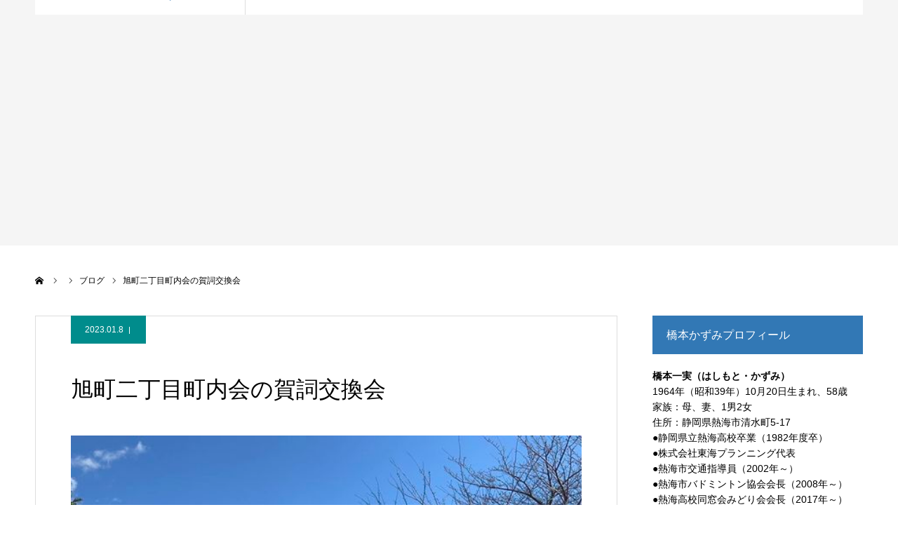

--- FILE ---
content_type: text/html; charset=UTF-8
request_url: http://hashikazu.org/archives/17478
body_size: 44708
content:
<!DOCTYPE html>
<html class="pc" lang="ja">
<head>
<meta charset="UTF-8">
<!--[if IE]><meta http-equiv="X-UA-Compatible" content="IE=edge"><![endif]-->
<meta name="viewport" content="width=device-width">
<meta name="format-detection" content="telephone=no">
<title>旭町二丁目町内会の賀詞交換会 | 熱海市議会議員 橋本かずみ公式サイト</title>
<meta name="description" content="3日は、午前10時から熱海市旭町二丁目町内会の賀詞交換会に参加して参りました。">
<link rel="pingback" href="http://hashikazu.org/new/xmlrpc.php">
<link rel="shortcut icon" href="https://hashikazu.org/new/wp-content/uploads/2023/05/fav16.png">
<meta name='robots' content='max-image-preview:large' />
<link rel='dns-prefetch' href='//www.googletagmanager.com' />
<link rel="alternate" type="application/rss+xml" title="熱海市議会議員 橋本かずみ公式サイト &raquo; フィード" href="https://hashikazu.org/feed" />
<link rel="alternate" type="application/rss+xml" title="熱海市議会議員 橋本かずみ公式サイト &raquo; コメントフィード" href="https://hashikazu.org/comments/feed" />
<link rel='stylesheet' id='style-css' href='http://hashikazu.org/new/wp-content/themes/agenda_tcd059/style.css?ver=1.8' type='text/css' media='all' />
<link rel='stylesheet' id='wp-block-library-css' href='http://hashikazu.org/new/wp-includes/css/dist/block-library/style.min.css?ver=6.4.7' type='text/css' media='all' />
<style id='classic-theme-styles-inline-css' type='text/css'>
/*! This file is auto-generated */
.wp-block-button__link{color:#fff;background-color:#32373c;border-radius:9999px;box-shadow:none;text-decoration:none;padding:calc(.667em + 2px) calc(1.333em + 2px);font-size:1.125em}.wp-block-file__button{background:#32373c;color:#fff;text-decoration:none}
</style>
<style id='global-styles-inline-css' type='text/css'>
body{--wp--preset--color--black: #000000;--wp--preset--color--cyan-bluish-gray: #abb8c3;--wp--preset--color--white: #ffffff;--wp--preset--color--pale-pink: #f78da7;--wp--preset--color--vivid-red: #cf2e2e;--wp--preset--color--luminous-vivid-orange: #ff6900;--wp--preset--color--luminous-vivid-amber: #fcb900;--wp--preset--color--light-green-cyan: #7bdcb5;--wp--preset--color--vivid-green-cyan: #00d084;--wp--preset--color--pale-cyan-blue: #8ed1fc;--wp--preset--color--vivid-cyan-blue: #0693e3;--wp--preset--color--vivid-purple: #9b51e0;--wp--preset--gradient--vivid-cyan-blue-to-vivid-purple: linear-gradient(135deg,rgba(6,147,227,1) 0%,rgb(155,81,224) 100%);--wp--preset--gradient--light-green-cyan-to-vivid-green-cyan: linear-gradient(135deg,rgb(122,220,180) 0%,rgb(0,208,130) 100%);--wp--preset--gradient--luminous-vivid-amber-to-luminous-vivid-orange: linear-gradient(135deg,rgba(252,185,0,1) 0%,rgba(255,105,0,1) 100%);--wp--preset--gradient--luminous-vivid-orange-to-vivid-red: linear-gradient(135deg,rgba(255,105,0,1) 0%,rgb(207,46,46) 100%);--wp--preset--gradient--very-light-gray-to-cyan-bluish-gray: linear-gradient(135deg,rgb(238,238,238) 0%,rgb(169,184,195) 100%);--wp--preset--gradient--cool-to-warm-spectrum: linear-gradient(135deg,rgb(74,234,220) 0%,rgb(151,120,209) 20%,rgb(207,42,186) 40%,rgb(238,44,130) 60%,rgb(251,105,98) 80%,rgb(254,248,76) 100%);--wp--preset--gradient--blush-light-purple: linear-gradient(135deg,rgb(255,206,236) 0%,rgb(152,150,240) 100%);--wp--preset--gradient--blush-bordeaux: linear-gradient(135deg,rgb(254,205,165) 0%,rgb(254,45,45) 50%,rgb(107,0,62) 100%);--wp--preset--gradient--luminous-dusk: linear-gradient(135deg,rgb(255,203,112) 0%,rgb(199,81,192) 50%,rgb(65,88,208) 100%);--wp--preset--gradient--pale-ocean: linear-gradient(135deg,rgb(255,245,203) 0%,rgb(182,227,212) 50%,rgb(51,167,181) 100%);--wp--preset--gradient--electric-grass: linear-gradient(135deg,rgb(202,248,128) 0%,rgb(113,206,126) 100%);--wp--preset--gradient--midnight: linear-gradient(135deg,rgb(2,3,129) 0%,rgb(40,116,252) 100%);--wp--preset--font-size--small: 13px;--wp--preset--font-size--medium: 20px;--wp--preset--font-size--large: 36px;--wp--preset--font-size--x-large: 42px;--wp--preset--spacing--20: 0.44rem;--wp--preset--spacing--30: 0.67rem;--wp--preset--spacing--40: 1rem;--wp--preset--spacing--50: 1.5rem;--wp--preset--spacing--60: 2.25rem;--wp--preset--spacing--70: 3.38rem;--wp--preset--spacing--80: 5.06rem;--wp--preset--shadow--natural: 6px 6px 9px rgba(0, 0, 0, 0.2);--wp--preset--shadow--deep: 12px 12px 50px rgba(0, 0, 0, 0.4);--wp--preset--shadow--sharp: 6px 6px 0px rgba(0, 0, 0, 0.2);--wp--preset--shadow--outlined: 6px 6px 0px -3px rgba(255, 255, 255, 1), 6px 6px rgba(0, 0, 0, 1);--wp--preset--shadow--crisp: 6px 6px 0px rgba(0, 0, 0, 1);}:where(.is-layout-flex){gap: 0.5em;}:where(.is-layout-grid){gap: 0.5em;}body .is-layout-flow > .alignleft{float: left;margin-inline-start: 0;margin-inline-end: 2em;}body .is-layout-flow > .alignright{float: right;margin-inline-start: 2em;margin-inline-end: 0;}body .is-layout-flow > .aligncenter{margin-left: auto !important;margin-right: auto !important;}body .is-layout-constrained > .alignleft{float: left;margin-inline-start: 0;margin-inline-end: 2em;}body .is-layout-constrained > .alignright{float: right;margin-inline-start: 2em;margin-inline-end: 0;}body .is-layout-constrained > .aligncenter{margin-left: auto !important;margin-right: auto !important;}body .is-layout-constrained > :where(:not(.alignleft):not(.alignright):not(.alignfull)){max-width: var(--wp--style--global--content-size);margin-left: auto !important;margin-right: auto !important;}body .is-layout-constrained > .alignwide{max-width: var(--wp--style--global--wide-size);}body .is-layout-flex{display: flex;}body .is-layout-flex{flex-wrap: wrap;align-items: center;}body .is-layout-flex > *{margin: 0;}body .is-layout-grid{display: grid;}body .is-layout-grid > *{margin: 0;}:where(.wp-block-columns.is-layout-flex){gap: 2em;}:where(.wp-block-columns.is-layout-grid){gap: 2em;}:where(.wp-block-post-template.is-layout-flex){gap: 1.25em;}:where(.wp-block-post-template.is-layout-grid){gap: 1.25em;}.has-black-color{color: var(--wp--preset--color--black) !important;}.has-cyan-bluish-gray-color{color: var(--wp--preset--color--cyan-bluish-gray) !important;}.has-white-color{color: var(--wp--preset--color--white) !important;}.has-pale-pink-color{color: var(--wp--preset--color--pale-pink) !important;}.has-vivid-red-color{color: var(--wp--preset--color--vivid-red) !important;}.has-luminous-vivid-orange-color{color: var(--wp--preset--color--luminous-vivid-orange) !important;}.has-luminous-vivid-amber-color{color: var(--wp--preset--color--luminous-vivid-amber) !important;}.has-light-green-cyan-color{color: var(--wp--preset--color--light-green-cyan) !important;}.has-vivid-green-cyan-color{color: var(--wp--preset--color--vivid-green-cyan) !important;}.has-pale-cyan-blue-color{color: var(--wp--preset--color--pale-cyan-blue) !important;}.has-vivid-cyan-blue-color{color: var(--wp--preset--color--vivid-cyan-blue) !important;}.has-vivid-purple-color{color: var(--wp--preset--color--vivid-purple) !important;}.has-black-background-color{background-color: var(--wp--preset--color--black) !important;}.has-cyan-bluish-gray-background-color{background-color: var(--wp--preset--color--cyan-bluish-gray) !important;}.has-white-background-color{background-color: var(--wp--preset--color--white) !important;}.has-pale-pink-background-color{background-color: var(--wp--preset--color--pale-pink) !important;}.has-vivid-red-background-color{background-color: var(--wp--preset--color--vivid-red) !important;}.has-luminous-vivid-orange-background-color{background-color: var(--wp--preset--color--luminous-vivid-orange) !important;}.has-luminous-vivid-amber-background-color{background-color: var(--wp--preset--color--luminous-vivid-amber) !important;}.has-light-green-cyan-background-color{background-color: var(--wp--preset--color--light-green-cyan) !important;}.has-vivid-green-cyan-background-color{background-color: var(--wp--preset--color--vivid-green-cyan) !important;}.has-pale-cyan-blue-background-color{background-color: var(--wp--preset--color--pale-cyan-blue) !important;}.has-vivid-cyan-blue-background-color{background-color: var(--wp--preset--color--vivid-cyan-blue) !important;}.has-vivid-purple-background-color{background-color: var(--wp--preset--color--vivid-purple) !important;}.has-black-border-color{border-color: var(--wp--preset--color--black) !important;}.has-cyan-bluish-gray-border-color{border-color: var(--wp--preset--color--cyan-bluish-gray) !important;}.has-white-border-color{border-color: var(--wp--preset--color--white) !important;}.has-pale-pink-border-color{border-color: var(--wp--preset--color--pale-pink) !important;}.has-vivid-red-border-color{border-color: var(--wp--preset--color--vivid-red) !important;}.has-luminous-vivid-orange-border-color{border-color: var(--wp--preset--color--luminous-vivid-orange) !important;}.has-luminous-vivid-amber-border-color{border-color: var(--wp--preset--color--luminous-vivid-amber) !important;}.has-light-green-cyan-border-color{border-color: var(--wp--preset--color--light-green-cyan) !important;}.has-vivid-green-cyan-border-color{border-color: var(--wp--preset--color--vivid-green-cyan) !important;}.has-pale-cyan-blue-border-color{border-color: var(--wp--preset--color--pale-cyan-blue) !important;}.has-vivid-cyan-blue-border-color{border-color: var(--wp--preset--color--vivid-cyan-blue) !important;}.has-vivid-purple-border-color{border-color: var(--wp--preset--color--vivid-purple) !important;}.has-vivid-cyan-blue-to-vivid-purple-gradient-background{background: var(--wp--preset--gradient--vivid-cyan-blue-to-vivid-purple) !important;}.has-light-green-cyan-to-vivid-green-cyan-gradient-background{background: var(--wp--preset--gradient--light-green-cyan-to-vivid-green-cyan) !important;}.has-luminous-vivid-amber-to-luminous-vivid-orange-gradient-background{background: var(--wp--preset--gradient--luminous-vivid-amber-to-luminous-vivid-orange) !important;}.has-luminous-vivid-orange-to-vivid-red-gradient-background{background: var(--wp--preset--gradient--luminous-vivid-orange-to-vivid-red) !important;}.has-very-light-gray-to-cyan-bluish-gray-gradient-background{background: var(--wp--preset--gradient--very-light-gray-to-cyan-bluish-gray) !important;}.has-cool-to-warm-spectrum-gradient-background{background: var(--wp--preset--gradient--cool-to-warm-spectrum) !important;}.has-blush-light-purple-gradient-background{background: var(--wp--preset--gradient--blush-light-purple) !important;}.has-blush-bordeaux-gradient-background{background: var(--wp--preset--gradient--blush-bordeaux) !important;}.has-luminous-dusk-gradient-background{background: var(--wp--preset--gradient--luminous-dusk) !important;}.has-pale-ocean-gradient-background{background: var(--wp--preset--gradient--pale-ocean) !important;}.has-electric-grass-gradient-background{background: var(--wp--preset--gradient--electric-grass) !important;}.has-midnight-gradient-background{background: var(--wp--preset--gradient--midnight) !important;}.has-small-font-size{font-size: var(--wp--preset--font-size--small) !important;}.has-medium-font-size{font-size: var(--wp--preset--font-size--medium) !important;}.has-large-font-size{font-size: var(--wp--preset--font-size--large) !important;}.has-x-large-font-size{font-size: var(--wp--preset--font-size--x-large) !important;}
.wp-block-navigation a:where(:not(.wp-element-button)){color: inherit;}
:where(.wp-block-post-template.is-layout-flex){gap: 1.25em;}:where(.wp-block-post-template.is-layout-grid){gap: 1.25em;}
:where(.wp-block-columns.is-layout-flex){gap: 2em;}:where(.wp-block-columns.is-layout-grid){gap: 2em;}
.wp-block-pullquote{font-size: 1.5em;line-height: 1.6;}
</style>
<script type="text/javascript" src="http://hashikazu.org/new/wp-includes/js/jquery/jquery.min.js?ver=3.7.1" id="jquery-core-js"></script>
<script type="text/javascript" src="http://hashikazu.org/new/wp-includes/js/jquery/jquery-migrate.min.js?ver=3.4.1" id="jquery-migrate-js"></script>

<!-- Site Kit によって追加された Google タグ（gtag.js）スニペット -->
<!-- Google アナリティクス スニペット (Site Kit が追加) -->
<script type="text/javascript" src="https://www.googletagmanager.com/gtag/js?id=G-FXLGGWKYLE" id="google_gtagjs-js" async></script>
<script type="text/javascript" id="google_gtagjs-js-after">
/* <![CDATA[ */
window.dataLayer = window.dataLayer || [];function gtag(){dataLayer.push(arguments);}
gtag("set","linker",{"domains":["hashikazu.org"]});
gtag("js", new Date());
gtag("set", "developer_id.dZTNiMT", true);
gtag("config", "G-FXLGGWKYLE");
 window._googlesitekit = window._googlesitekit || {}; window._googlesitekit.throttledEvents = []; window._googlesitekit.gtagEvent = (name, data) => { var key = JSON.stringify( { name, data } ); if ( !! window._googlesitekit.throttledEvents[ key ] ) { return; } window._googlesitekit.throttledEvents[ key ] = true; setTimeout( () => { delete window._googlesitekit.throttledEvents[ key ]; }, 5 ); gtag( "event", name, { ...data, event_source: "site-kit" } ); }; 
/* ]]> */
</script>
<link rel="https://api.w.org/" href="https://hashikazu.org/wp-json/" /><link rel="alternate" type="application/json" href="https://hashikazu.org/wp-json/wp/v2/posts/17478" /><link rel="canonical" href="https://hashikazu.org/archives/17478" />
<link rel='shortlink' href='https://hashikazu.org/?p=17478' />
<link rel="alternate" type="application/json+oembed" href="https://hashikazu.org/wp-json/oembed/1.0/embed?url=https%3A%2F%2Fhashikazu.org%2Farchives%2F17478" />
<link rel="alternate" type="text/xml+oembed" href="https://hashikazu.org/wp-json/oembed/1.0/embed?url=https%3A%2F%2Fhashikazu.org%2Farchives%2F17478&#038;format=xml" />
<meta name="generator" content="Site Kit by Google 1.168.0" />
<link rel="stylesheet" href="http://hashikazu.org/new/wp-content/themes/agenda_tcd059/css/design-plus.css?ver=1.8">
<link rel="stylesheet" href="http://hashikazu.org/new/wp-content/themes/agenda_tcd059/css/sns-botton.css?ver=1.8">
<link rel="stylesheet" media="screen and (max-width:1260px)" href="http://hashikazu.org/new/wp-content/themes/agenda_tcd059/css/responsive.css?ver=1.8">
<link rel="stylesheet" media="screen and (max-width:1260px)" href="http://hashikazu.org/new/wp-content/themes/agenda_tcd059/css/footer-bar.css?ver=1.8">

<script src="http://hashikazu.org/new/wp-content/themes/agenda_tcd059/js/jquery.easing.1.4.js?ver=1.8"></script>
<script src="http://hashikazu.org/new/wp-content/themes/agenda_tcd059/js/jscript.js?ver=1.8"></script>
<script src="http://hashikazu.org/new/wp-content/themes/agenda_tcd059/js/comment.js?ver=1.8"></script>
<script src="http://hashikazu.org/new/wp-content/themes/agenda_tcd059/js/header_fix.js?ver=1.8"></script>


<style type="text/css">

body, input, textarea { font-family: Arial, "Hiragino Kaku Gothic ProN", "ヒラギノ角ゴ ProN W3", "メイリオ", Meiryo, sans-serif; }

.rich_font, .p-vertical { font-family: "Times New Roman" , "游明朝" , "Yu Mincho" , "游明朝体" , "YuMincho" , "ヒラギノ明朝 Pro W3" , "Hiragino Mincho Pro" , "HiraMinProN-W3" , "HGS明朝E" , "ＭＳ Ｐ明朝" , "MS PMincho" , serif; font-weight:500; }


#header_image_for_404 .headline { font-family: "Times New Roman" , "游明朝" , "Yu Mincho" , "游明朝体" , "YuMincho" , "ヒラギノ明朝 Pro W3" , "Hiragino Mincho Pro" , "HiraMinProN-W3" , "HGS明朝E" , "ＭＳ Ｐ明朝" , "MS PMincho" , serif; font-weight:500; }






#page_header_catch { font-size:36px; color:#FFFFFF; background:rgba(3,75,69,0.5); }
.mobile #page_header_catch { font-size:20px; }
#page_header_title { font-size:50px; }
.mobile #page_header_title { font-size:18px; }
#post_title { font-size:32px; color:#000000; }
.post_content { font-size:14px; color:#666666; }
.mobile #post_title { font-size:18px; }
.mobile .post_content { font-size:13px; }


.c-pw__btn { background: #3278b5; }
.post_content a, .post_content a:hover, .custom-html-widget a, .custom-html-widget a:hover { color: #008c8d; }


#related_post .image img, .styled_post_list1 .image img, .styled_post_list2 .image img, .widget_tab_post_list .image img, .index_post_image img
{
  width:100%; height:auto;
  -webkit-transition: transform  0.75s ease;
  transition: transform  0.75s ease;
}
#related_post .image:hover img, .styled_post_list1 .image:hover img, .styled_post_list2 .image:hover img, .widget_tab_post_list .image:hover img, .index_post_image:hover img
{
  -webkit-transform: scale(1.2);
  transform: scale(1.2);
}



body, a, #previous_next_post a:hover
  { color: #000000; }

.side_widget .styled_post_list1 .title:hover, .page_post_list .meta a:hover, .page_post_list .headline,
  .slider_main .caption .title a:hover, #comment_header ul li a:hover, #header_text .logo a:hover, #bread_crumb li.home a:hover:before, #post_title_area .meta li a:hover
    { color: #3278b5; }

.pc #global_menu ul ul a, .next_page_link a:hover, .collapse_category_list li a:hover .count, .pb_spec_table_button a:hover,
  #wp-calendar td a:hover, #wp-calendar #prev a:hover, #wp-calendar #next a:hover, .mobile #global_menu li a:hover, #mobile_menu .close_button:hover,
    #post_pagination p, .page_navi span.current, .tcd_user_profile_widget .button a:hover, #return_top a, #p_readmore .button,
      #header_slider .slick-dots button:hover::before, #header_slider .slick-dots .slick-active button::before
        { background-color: #3278b5 !important; }

#comment_header ul li a:hover, #comment_header ul li.comment_switch_active a, #comment_header #comment_closed p, #post_pagination p, .page_navi span.current
  { border-color: #3278b5; }

.collapse_category_list li a:before
  { border-color: transparent transparent transparent #3278b5; }

.slider_nav .swiper-slide-active, .slider_nav .swiper-slide:hover
  { box-shadow:inset 0 0 0 5px #3278b5; }

a:hover, #index_news .button:hover:after, .pc #global_menu a:hover, .pc #global_menu > ul > li.active > a, .pc #global_menu > ul > li.current-menu-item > a, #bread_crumb li.home a:hover:after, #bread_crumb li a:hover, .tcd_category_list li a:hover, #report_post_meta_top a:hover
  { color: #003870; }

.pc #global_menu ul ul a:hover, #return_top a:hover, #post_pagination a:hover, .page_navi a:hover, #slide_menu a span.count, .tcdw_custom_drop_menu a:hover, #p_readmore .button:hover, #previous_next_page a:hover,
  .tcd_category_list li a:hover .count, #submit_comment:hover, #comment_header ul li a:hover, .widget_tab_post_list_button a:hover, .mobile #menu_button:hover
    { background-color: #003870 !important; }

#post_pagination a:hover, .page_navi a:hover, .tcdw_custom_drop_menu a:hover, #comment_textarea textarea:focus, #guest_info input:focus, .widget_tab_post_list_button a:hover
  { border-color: #003870 !important; }

.post_content a { color: #008c8d; }

#comment_header ul li.comment_switch_active a, #comment_header #comment_closed p { background-color: #3278b5 !important; }
#comment_header ul li.comment_switch_active a:after, #comment_header #comment_closed p:after { border-color:#3278b5 transparent transparent transparent; }

.side_headline { color: #FFFFFF; background: #3278b5;  }

.no_header_content { background:rgba(50,120,181,0.8); }

#site_wrap { display:none; }
#site_loader_overlay {
  background: #fff;
  opacity: 1;
  position: fixed;
  top: 0px;
  left: 0px;
  width: 100%;
  height: 100%;
  width: 100vw;
  height: 100vh;
  z-index: 99999;
}
#site_loader_animation {
  width: 48px;
  height: 48px;
  font-size: 10px;
  text-indent: -9999em;
  position: fixed;
  top: 0;
  left: 0;
	right: 0;
	bottom: 0;
	margin: auto;
  border: 3px solid rgba(0,140,141,0.2);
  border-top-color: #008c8d;
  border-radius: 50%;
  -webkit-animation: loading-circle 1.1s infinite linear;
  animation: loading-circle 1.1s infinite linear;
}
@-webkit-keyframes loading-circle {
  0% { -webkit-transform: rotate(0deg); transform: rotate(0deg); }
  100% { -webkit-transform: rotate(360deg); transform: rotate(360deg); }
}
@media only screen and (max-width: 767px) {
	#site_loader_animation { width: 30px; height: 30px; }
}
@keyframes loading-circle {
  0% { -webkit-transform: rotate(0deg); transform: rotate(0deg); }
  100% { -webkit-transform: rotate(360deg); transform: rotate(360deg); }
}


.gmapsb {
height: 0;
overflow: hidden;
padding-bottom: 80%;
position: relative;
}
.gmapsb iframe {
position: absolute;
left: 0;
top: 0;
height: 100%;
width: 100%;
}

.post_content {
    font-size: 18px;
    color: #222222;
}

.post_content {
    font-size: 16px;
    color: #222222;
}

body.page .post_content {
    font-size: 16px;
    color: #222222;
}

.side_widget {
    line-height:160%;
}


.mobile .post_content {
    font-size: 18px;
}

.post_content .wp-caption-text {
    text-align: center;
    font-size: 14px;
    font-style: normal;
}

#header_slider .caption .title.font_style_type3 {
    padding: 80px 0px 0px 0px;
}

.page-template-default #header.animate {
  -webkit-animation: headerSlideIn 0.0s ease forwards 0.0s;
  animation: headerSlideIn 0.0s ease forwards 0.0s;
}
</style>


<script type="text/javascript">
window.onbeforeunload = function() {
};
window.onunload = function() {
};
window.addEventListener("pageshow", function(evt) {
    if (evt.persisted) {
        window.location.reload();
    }
}, false);
</script>

<meta name="google-site-verification" content="grjHwNzMf3tn0gzM9GXA5WfaE4xj40yzQpn-PkVhTeQ"><style type="text/css"></style></head>
<body id="body" class="post-template-default single single-post postid-17478 single-format-standard fix_top">

<div id="site_loader_overlay">
 <div id="site_loader_animation">
   </div>
</div>

<div id="container">

 <div id="header" >
  <div id="header_inner" class="clearfix">
   <div id="header_logo">
    <div id="logo_image">
 <h1 class="logo">
  <a href="https://hashikazu.org/" title="熱海市議会議員 橋本かずみ公式サイト" class="mobile_logo_text">
      <img class="pc_logo_image" src="https://hashikazu.org/new/wp-content/uploads/2019/05/logo-2-1.png?1769254543" alt="熱海市議会議員 橋本かずみ公式サイト" title="熱海市議会議員 橋本かずみ公式サイト" width="274" height="99" />
        </a>
 </h1>
</div>
   </div>
      <div id="global_menu">
    <ul id="menu-%e3%83%98%e3%83%83%e3%83%80%e3%83%bc" class="menu"><li id="menu-item-17972" class="menu-item menu-item-type-custom menu-item-object-custom menu-item-17972"><a href="https://hashikazu.org/">HOME</a></li>
<li id="menu-item-17790" class="menu-item menu-item-type-post_type menu-item-object-page menu-item-17790"><a href="https://hashikazu.org/leaflet">橋本かずみ  決意と政策</a></li>
<li id="menu-item-17971" class="menu-item menu-item-type-taxonomy menu-item-object-category current-post-ancestor current-menu-parent current-post-parent menu-item-17971"><a href="https://hashikazu.org/archives/category/blog">ブログ一覧</a></li>
<li id="menu-item-15393" class="menu-item menu-item-type-post_type menu-item-object-page menu-item-15393"><a href="https://hashikazu.org/kaicho">中山後援会長のメッセージ</a></li>
<li id="menu-item-15403" class="menu-item menu-item-type-custom menu-item-object-custom menu-item-15403"><a href="https://www.facebook.com/kazumi.hashimoto.56">橋本一実 Facebook</a></li>
</ul>   </div>
   <a href="#" id="menu_button"><span>menu</span></a>
     </div><!-- END #header_inner -->
 </div><!-- END #header -->

 
 <div id="main_contents" class="clearfix">
<div id="page_header_no_image">
  <h3 id="page_header_title" class="rich_font"><span>橋本かずみ活動ブログ</span></h3>
 </div>

<div id="bread_crumb">

<ul class="clearfix" itemscope itemtype="http://schema.org/BreadcrumbList">
 <li itemprop="itemListElement" itemscope itemtype="http://schema.org/ListItem" class="home"><a itemprop="item" href="https://hashikazu.org/"><span itemprop="name">ホーム</span></a><meta itemprop="position" content="1"></li>
 <li itemprop="itemListElement" itemscope itemtype="http://schema.org/ListItem"><a itemprop="item" href="https://hashikazu.org/archives/17478"><span itemprop="name"></span></a><meta itemprop="position" content="2"></li>
   <li class="category" itemprop="itemListElement" itemscope itemtype="http://schema.org/ListItem"><a itemprop="item" href="https://hashikazu.org/archives/category/blog"><span itemprop="name">ブログ</span></a><meta itemprop="position" content="3"></li>
   <li class="last" itemprop="itemListElement" itemscope itemtype="http://schema.org/ListItem"><span itemprop="name">旭町二丁目町内会の賀詞交換会</span><meta itemprop="position" content="4"></li>
</ul>

</div>

<div id="main_col" class="clearfix">

 <div id="left_col">

 
   <article id="article">

        <ul id="post_meta_top" class="clearfix" style="background:#008c8c;">
     <li class="date"><time class="entry-date updated" datetime="2023-01-08T01:40:05+09:00">2023.01.8</time></li>         </ul>
    
    <h2 id="post_title" class="entry-title">旭町二丁目町内会の賀詞交換会</h2>

    
        <div id="post_image">
     <img width="591" height="403" src="https://hashikazu.org/new/wp-content/uploads/2023/01/322339080_669975114822116_5693434057354438739_n.jpg" class="attachment-size5 size-size5 wp-post-image" alt="" decoding="async" fetchpriority="high" srcset="https://hashikazu.org/new/wp-content/uploads/2023/01/322339080_669975114822116_5693434057354438739_n.jpg 591w, https://hashikazu.org/new/wp-content/uploads/2023/01/322339080_669975114822116_5693434057354438739_n-300x205.jpg 300w" sizes="(max-width: 591px) 100vw, 591px" />    </div>
    
    
    
    
    
    <div class="post_content clearfix">
     <div dir="auto"><span style="font-size: 14pt;"><img decoding="async" class="size-full wp-image-17480 alignleft" src="https://hashikazu.org/new/wp-content/uploads/2023/01/322497668_683893069983761_322049285431203835_n.jpg" alt="" width="600" height="450" srcset="https://hashikazu.org/new/wp-content/uploads/2023/01/322497668_683893069983761_322049285431203835_n.jpg 600w, https://hashikazu.org/new/wp-content/uploads/2023/01/322497668_683893069983761_322049285431203835_n-300x225.jpg 300w" sizes="(max-width: 600px) 100vw, 600px" />3日は、午前10時から熱海市旭町二丁目町内会の賀詞交換会に参加して参りました。</span></div>
<div dir="auto"><span style="font-size: 14pt;"><br />
天候にも恵まれ穏やかなひと時、小公園の一角でおこなわれ、ジャンケン大会や参加者の自己紹介などもあり、大変盛り上がりました<span class="x3nfvp2 x1j61x8r x1fcty0u xdj266r xhhsvwb xat24cr xgzva0m xxymvpz xlup9mm x1kky2od"><img decoding="async" src="https://static.xx.fbcdn.net/images/emoji.php/v9/t7f/1/16/1f60a.png" alt="&#x1f60a;" width="16" height="16" /></p>
<p></span></span></div>
<div dir="auto"><span style="font-size: 14pt;">旭町二丁目町内会は大変良い雰囲気といいますか和やかで協力的な町内会です。</p>
<p>コロナ禍でzoomを活用したら役員会なども積極的に取り組まれています。</p>
<p>中島町内会長もご家族全員で参加されていましたが、やはり会長のヤル気が皆さんに伝わり人が大勢集まる結果に繋がるのだと思います。</p>
<p>私も見習わないと<span class="x3nfvp2 x1j61x8r x1fcty0u xdj266r xhhsvwb xat24cr xgzva0m xxymvpz xlup9mm x1kky2od"><img loading="lazy" decoding="async" src="https://static.xx.fbcdn.net/images/emoji.php/v9/t77/1/16/203c.png" alt="&#x203c;&#xfe0f;" width="16" height="16" /><br />
<img loading="lazy" decoding="async" class="size-full wp-image-17481 alignleft" src="https://hashikazu.org/new/wp-content/uploads/2023/01/323883931_700705958431693_7388150193812488305_n.jpg" alt="" width="600" height="450" srcset="https://hashikazu.org/new/wp-content/uploads/2023/01/323883931_700705958431693_7388150193812488305_n.jpg 600w, https://hashikazu.org/new/wp-content/uploads/2023/01/323883931_700705958431693_7388150193812488305_n-300x225.jpg 300w" sizes="(max-width: 600px) 100vw, 600px" /></span></span></div>
    </div>

        <div class="single_share clearfix" id="single_share_bottom">
     <div class="share-type1 share-btm">
 
	<div class="sns mt10 mb45">
		<ul class="type1 clearfix">
			<li class="twitter">
				<a href="//twitter.com/share?text=%E6%97%AD%E7%94%BA%E4%BA%8C%E4%B8%81%E7%9B%AE%E7%94%BA%E5%86%85%E4%BC%9A%E3%81%AE%E8%B3%80%E8%A9%9E%E4%BA%A4%E6%8F%9B%E4%BC%9A&url=https%3A%2F%2Fhashikazu.org%2Farchives%2F17478&via=&tw_p=tweetbutton&related=" onclick="javascript:window.open(this.href, '', 'menubar=no,toolbar=no,resizable=yes,scrollbars=yes,height=400,width=600');return false;"><i class="icon-twitter"></i><span class="ttl">Tweet</span><span class="share-count"></span></a>
			</li>
			<li class="facebook">
				<a href="//www.facebook.com/sharer/sharer.php?u=https://hashikazu.org/archives/17478&amp;t=%E6%97%AD%E7%94%BA%E4%BA%8C%E4%B8%81%E7%9B%AE%E7%94%BA%E5%86%85%E4%BC%9A%E3%81%AE%E8%B3%80%E8%A9%9E%E4%BA%A4%E6%8F%9B%E4%BC%9A" class="facebook-btn-icon-link" target="blank" rel="nofollow"><i class="icon-facebook"></i><span class="ttl">Share</span><span class="share-count"></span></a>
			</li>
			<li class="hatebu">
				<a href="//b.hatena.ne.jp/add?mode=confirm&url=https%3A%2F%2Fhashikazu.org%2Farchives%2F17478" onclick="javascript:window.open(this.href, '', 'menubar=no,toolbar=no,resizable=yes,scrollbars=yes,height=400,width=510');return false;" ><i class="icon-hatebu"></i><span class="ttl">Hatena</span><span class="share-count"></span></a>
			</li>
			<li class="pocket">
				<a href="//getpocket.com/edit?url=https%3A%2F%2Fhashikazu.org%2Farchives%2F17478&title=%E6%97%AD%E7%94%BA%E4%BA%8C%E4%B8%81%E7%9B%AE%E7%94%BA%E5%86%85%E4%BC%9A%E3%81%AE%E8%B3%80%E8%A9%9E%E4%BA%A4%E6%8F%9B%E4%BC%9A" target="blank"><i class="icon-pocket"></i><span class="ttl">Pocket</span><span class="share-count"></span></a>
			</li>
			<li class="rss">
				<a href="https://hashikazu.org/feed" target="blank"><i class="icon-rss"></i><span class="ttl">RSS</span></a>
			</li>
			<li class="feedly">
				<a href="//feedly.com/index.html#subscription/feed/https://hashikazu.org/feed" target="blank"><i class="icon-feedly"></i><span class="ttl">feedly</span><span class="share-count"></span></a>
			</li>
			<li class="pinterest">
				<a rel="nofollow" target="_blank" href="https://www.pinterest.com/pin/create/button/?url=https%3A%2F%2Fhashikazu.org%2Farchives%2F17478&media=https://hashikazu.org/new/wp-content/uploads/2023/01/322339080_669975114822116_5693434057354438739_n.jpg&description=%E6%97%AD%E7%94%BA%E4%BA%8C%E4%B8%81%E7%9B%AE%E7%94%BA%E5%86%85%E4%BC%9A%E3%81%AE%E8%B3%80%E8%A9%9E%E4%BA%A4%E6%8F%9B%E4%BC%9A"><i class="icon-pinterest"></i><span class="ttl">Pin&nbsp;it</span></a>
			</li>
		</ul>
	</div>
</div>
    </div>
    
    
        <div id="previous_next_post" class="clearfix">
     <div class='prev_post'><a href='https://hashikazu.org/archives/17467' title='2023我が家の初詣'><span class='title'>2023我が家の初詣</span><span class='nav'>前の記事</span></a></div>
<div class='next_post'><a href='https://hashikazu.org/archives/17484' title='10年に一度と言われる最強寒波が接近中です。ご注意ください。'><span class='title'>10年に一度と言われる最強寒波が接近中です。ご注意くだ&hellip;</span><span class='nav'>次の記事</span></a></div>
    </div>
    
   </article><!-- END #article -->

   
   
   
      <div id="blog_list" class="index_content">
        <h3 class="headline" style="font-size:18px; -webkit-box-shadow:0 -5px 0 0 #000000; box-shadow:0 -5px 0 0 #000000;">関連記事</h3>
        <div class="post_list clearfix">
          <article class="item clearfix">
      <a class="image index_post_image" href="https://hashikazu.org/archives/3451" title="県議会で各会派への予算等の説明会"><img width="507" height="380" src="https://hashikazu.org/new/wp-content/uploads/2011/02/956ccc97ceb8795ce8b920bd5d0c6dce.jpg" class="attachment-size4 size-size4 wp-post-image" alt="" decoding="async" loading="lazy" srcset="https://hashikazu.org/new/wp-content/uploads/2011/02/956ccc97ceb8795ce8b920bd5d0c6dce.jpg 700w, https://hashikazu.org/new/wp-content/uploads/2011/02/956ccc97ceb8795ce8b920bd5d0c6dce-300x225.jpg 300w" sizes="(max-width: 507px) 100vw, 507px" /></a>
      <div class="title_area">
       <h4 class="title"><a href="https://hashikazu.org/archives/3451" title="県議会で各会派への予算等の説明会">県議会で各会派への予算等の説明会</a></h4>
       <ul class="meta clearfix">
        <li class="date"><time class="entry-date updated" datetime="2011-02-08T01:15:03+09:00">2011.02.8</time></li>
        <li class="category"><a href="https://hashikazu.org/archives/category/blog" rel="category tag">ブログ</a></li>
       </ul>
      </div>
     </article>
          <article class="item clearfix">
      <a class="image index_post_image" href="https://hashikazu.org/archives/12561" title="ゲストに来宮壬子會の山田文敏会長"><img width="540" height="380" src="https://hashikazu.org/new/wp-content/uploads/2014/06/e84699d451725fbe4359ba2cd3a3963b.jpg" class="attachment-size4 size-size4 wp-post-image" alt="" decoding="async" loading="lazy" srcset="https://hashikazu.org/new/wp-content/uploads/2014/06/e84699d451725fbe4359ba2cd3a3963b.jpg 700w, https://hashikazu.org/new/wp-content/uploads/2014/06/e84699d451725fbe4359ba2cd3a3963b-300x211.jpg 300w" sizes="(max-width: 540px) 100vw, 540px" /></a>
      <div class="title_area">
       <h4 class="title"><a href="https://hashikazu.org/archives/12561" title="ゲストに来宮壬子會の山田文敏会長">ゲストに来宮壬子會の山田文敏会長</a></h4>
       <ul class="meta clearfix">
        <li class="date"><time class="entry-date updated" datetime="2014-06-03T01:29:41+09:00">2014.06.3</time></li>
        <li class="category"><a href="https://hashikazu.org/archives/category/blog" rel="category tag">ブログ</a></li>
       </ul>
      </div>
     </article>
          <article class="item clearfix">
      <a class="image index_post_image" href="https://hashikazu.org/archives/12780" title="橋本かずみ県政ニュース53号を配布中"><img width="269" height="380" src="https://hashikazu.org/new/wp-content/uploads/2014/07/ebcf175dc57e5ce5963691ab49157f86.jpg" class="attachment-size4 size-size4 wp-post-image" alt="" decoding="async" loading="lazy" srcset="https://hashikazu.org/new/wp-content/uploads/2014/07/ebcf175dc57e5ce5963691ab49157f86.jpg 700w, https://hashikazu.org/new/wp-content/uploads/2014/07/ebcf175dc57e5ce5963691ab49157f86-212x300.jpg 212w" sizes="(max-width: 269px) 100vw, 269px" /></a>
      <div class="title_area">
       <h4 class="title"><a href="https://hashikazu.org/archives/12780" title="橋本かずみ県政ニュース53号を配布中">橋本かずみ県政ニュース53号を配布中</a></h4>
       <ul class="meta clearfix">
        <li class="date"><time class="entry-date updated" datetime="2014-07-08T10:51:28+09:00">2014.07.8</time></li>
        <li class="category"><a href="https://hashikazu.org/archives/category/blog" rel="category tag">ブログ</a></li>
       </ul>
      </div>
     </article>
          <article class="item clearfix">
      <a class="image index_post_image" href="https://hashikazu.org/archives/14228" title="2月22日は竹島の日"><img src="http://hashikazu.org/new/wp-content/themes/agenda_tcd059/img/common/no_image4.gif" title="" alt="" /></a>
      <div class="title_area">
       <h4 class="title"><a href="https://hashikazu.org/archives/14228" title="2月22日は竹島の日">2月22日は竹島の日</a></h4>
       <ul class="meta clearfix">
        <li class="date"><time class="entry-date updated" datetime="2015-02-22T07:48:58+09:00">2015.02.22</time></li>
        <li class="category"><a href="https://hashikazu.org/archives/category/blog" rel="category tag">ブログ</a></li>
       </ul>
      </div>
     </article>
          <article class="item clearfix">
      <a class="image index_post_image" href="https://hashikazu.org/archives/13704" title="本日、11月18日（火）午後7時より、起雲閣にて特別講演会を開催致します。"><img width="269" height="380" src="https://hashikazu.org/new/wp-content/uploads/2014/11/b6af2f34ba61c2e5d56acac0e3ecfeb7.jpg" class="attachment-size4 size-size4 wp-post-image" alt="" decoding="async" loading="lazy" srcset="https://hashikazu.org/new/wp-content/uploads/2014/11/b6af2f34ba61c2e5d56acac0e3ecfeb7.jpg 550w, https://hashikazu.org/new/wp-content/uploads/2014/11/b6af2f34ba61c2e5d56acac0e3ecfeb7-212x300.jpg 212w" sizes="(max-width: 269px) 100vw, 269px" /></a>
      <div class="title_area">
       <h4 class="title"><a href="https://hashikazu.org/archives/13704" title="本日、11月18日（火）午後7時より、起雲閣にて特別講演会を開催致します。">本日、11月18日（火）午後7時より、起雲閣にて特別講演会を開催致し…</a></h4>
       <ul class="meta clearfix">
        <li class="date"><time class="entry-date updated" datetime="2014-11-17T09:26:35+09:00">2014.11.17</time></li>
        <li class="category"><a href="https://hashikazu.org/archives/category/blog" rel="category tag">ブログ</a></li>
       </ul>
      </div>
     </article>
          <article class="item clearfix">
      <a class="image index_post_image" href="https://hashikazu.org/archives/15557" title="熱海こがし祭り山車コンクール今年は梅園町が総合優勝"><img width="554" height="380" src="https://hashikazu.org/new/wp-content/uploads/2019/07/6e598b020bfe9db71708602fe504a8c8-554x380.jpg" class="attachment-size4 size-size4 wp-post-image" alt="" decoding="async" loading="lazy" /></a>
      <div class="title_area">
       <h4 class="title"><a href="https://hashikazu.org/archives/15557" title="熱海こがし祭り山車コンクール今年は梅園町が総合優勝">熱海こがし祭り山車コンクール今年は梅園町が総合優勝</a></h4>
       <ul class="meta clearfix">
        <li class="date"><time class="entry-date updated" datetime="2019-07-17T11:36:28+09:00">2019.07.17</time></li>
        <li class="category"><a href="https://hashikazu.org/archives/category/blog" rel="category tag">ブログ</a></li>
       </ul>
      </div>
     </article>
         </div><!-- END .post_list -->
   </div><!-- END #blog_list -->
   
   
 </div><!-- END #left_col -->

 <div id="side_col">
<div class="side_widget clearfix widget_text" id="text-2">
<h3 class="side_headline"><span>橋本かずみプロフィール</span></h3>			<div class="textwidget"><p><strong>橋本一実（はしもと・かずみ）</strong><br />
1964年（昭和39年）10月20日生まれ、58歳<br />
家族：母、妻、1男2女<br />
住所：静岡県熱海市清水町5-17<br />
●静岡県立熱海高校卒業（1982年度卒）<br />
●株式会社東海プランニング代表<br />
●熱海市交通指導員（2002年～）<br />
●熱海市バドミントン協会会長（2008年～）<br />
●熱海高校同窓会みどり会会長（2017年～）<br />
●熱海ワイズメンズクラブ会員（1998年～）<br />
●熱海コンパニオン協会会長（2018年～）<br />
●熱海コミカレねっとわーく会長（2020年～）<br />
<strong>【公職・政治歴】</strong><br />
●2002年9月：熱海市議会議員初当選<br />
●2003年4月：熱海市議会議員再選<br />
●2007年4月：熱海市議会議員3選<br />
●2010年10月：静岡県議会議員初当選<br />
●2011年4月：静岡県議会議員再選<br />
●2014年5月：静岡県議会厚生委員長<br />
●2015年6月：衆議院議員秘書<br />
●2019年4月：熱海市議会議員4選<br />
●2020年6月：熱海市議会第83代副議長</p>
</div>
		</div>
<div class="side_widget clearfix tcdw_custom_drop_menu_widget" id="tcdw_custom_drop_menu-2">
<h3 class="side_headline"><span>ブログアーカイブ</span></h3>
<div class="tcdw_custom_drop_menu">
 <div class="menu-%e3%82%b5%e3%82%a4%e3%83%89%e3%83%90%e3%83%bc%e3%83%96%e3%83%ad%e3%82%b0-container"><ul id="menu-%e3%82%b5%e3%82%a4%e3%83%89%e3%83%90%e3%83%bc%e3%83%96%e3%83%ad%e3%82%b0" class="menu"><li id="menu-item-15402" class="menu-item menu-item-type-taxonomy menu-item-object-category current-post-ancestor current-menu-parent current-post-parent menu-item-15402"><a href="https://hashikazu.org/archives/category/blog">これまでのブログの一覧</a></li>
</ul></div></div>

</div>
<div class="side_widget clearfix widget_search" id="search-3">
<h3 class="side_headline"><span>検索</span></h3><form role="search" method="get" id="searchform" class="searchform" action="https://hashikazu.org/">
				<div>
					<label class="screen-reader-text" for="s">検索:</label>
					<input type="text" value="" name="s" id="s" />
					<input type="submit" id="searchsubmit" value="検索" />
				</div>
			</form></div>
</div>

</div><!-- END #main_col -->


 </div><!-- END #main_contents -->


 

 <div id="footer_bottom" class="clearfix">

    <div id="footer_info">
   <div id="footer_logo_image" class="footer_logo">
 <h3 class="logo">
  <a href="https://hashikazu.org/" title="熱海市議会議員 橋本かずみ公式サイト">
      <img class="pc_logo_image" src="https://hashikazu.org/new/wp-content/uploads/2019/05/logo-2-1.png?1769254543" alt="熱海市議会議員 橋本かずみ公式サイト" title="熱海市議会議員 橋本かずみ公式サイト" width="274" height="99" />
     </a>
 </h3>
</div>
   <div class="info"><p>Atami City Council Member<br />
Hashimoto, Kazumi<br />
〒413-0021<br />
静岡県熱海市清水町5-17<br />
TEL:0557-81-7755 FAX:0557-81-1845<br />
mail : info@hashikazu.org</p>
</div>      <ul id="footer_social_link" class="clearfix">
    <li class="facebook"><a class="target_blank" href="https://www.facebook.com/kazumi.hashimoto.56"><span>Facebook</span></a></li>                            <li class="rss"><a class="target_blank" href="https://hashikazu.org/feed"><span>RSS</span></a></li>   </ul>
     </div>

      <div id="footer_menu_left" class="footer_menu">
   <ul id="menu-%e3%83%98%e3%83%83%e3%83%80%e3%83%bc-1" class="menu"><li class="menu-item menu-item-type-custom menu-item-object-custom menu-item-17972"><a href="https://hashikazu.org/">HOME</a></li>
<li class="menu-item menu-item-type-post_type menu-item-object-page menu-item-17790"><a href="https://hashikazu.org/leaflet">橋本かずみ  決意と政策</a></li>
<li class="menu-item menu-item-type-taxonomy menu-item-object-category current-post-ancestor current-menu-parent current-post-parent menu-item-17971"><a href="https://hashikazu.org/archives/category/blog">ブログ一覧</a></li>
<li class="menu-item menu-item-type-post_type menu-item-object-page menu-item-15393"><a href="https://hashikazu.org/kaicho">中山後援会長のメッセージ</a></li>
<li class="menu-item menu-item-type-custom menu-item-object-custom menu-item-15403"><a href="https://www.facebook.com/kazumi.hashimoto.56">橋本一実 Facebook</a></li>
</ul>  </div>
    
  
 </div><!-- END #footer_bottom -->

 <p id="copyright">Hashimoto Kazumi Copyright © 2018</p>

 <div id="return_top">
  <a href="#body"><span>PAGE TOP</span></a>
 </div>


 

</div><!-- #container -->


<script>

 
 jQuery(document).ready(function($){

  function after_load() {
    $('#site_loader_spinner').delay(300).fadeOut(600);
    $('#site_loader_overlay').delay(600).fadeOut(900);
        $('#header').addClass('animate2');
    $('#page_header_catch').addClass('animate2');
    $('#page_header_no_image #page_header_title').addClass('animate2');
          }

  $(window).load(function () {
    after_load();
  });

  $(function(){
    setTimeout(function(){
      if( $('#site_loader_overlay').is(':visible') ) {
        after_load();
      }
    }, 7000);
  });

 });

</script>


<script type="text/javascript" src="http://hashikazu.org/new/wp-includes/js/comment-reply.min.js?ver=6.4.7" id="comment-reply-js" async="async" data-wp-strategy="async"></script>
</body>
</html>